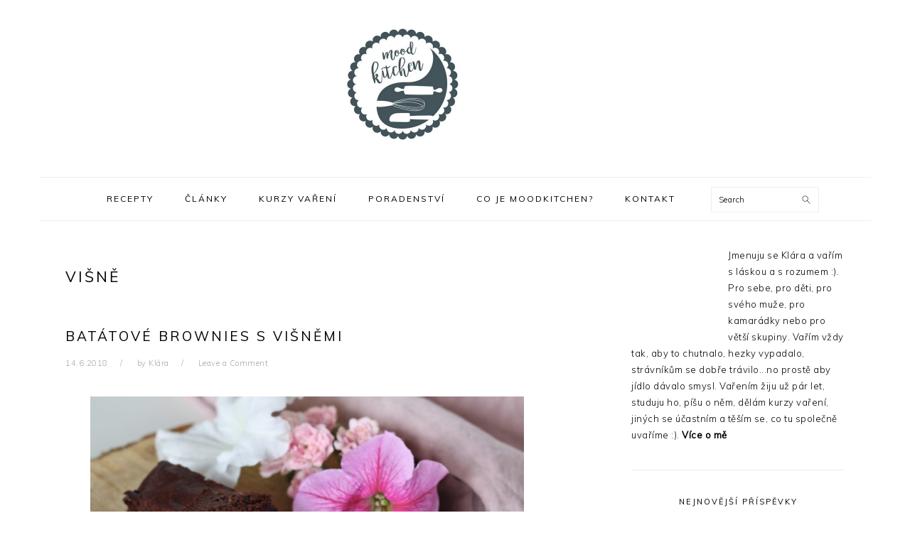

--- FILE ---
content_type: text/html; charset=UTF-8
request_url: http://www.moodkitchen.cz/tag/visne/
body_size: 14069
content:
<!DOCTYPE html>
<html lang="cs">
<head >
<meta charset="UTF-8" />
		<meta name="robots" content="noindex" />
		<meta name="viewport" content="width=device-width, initial-scale=1" />
<title>višně – MoodKitchen s Klárou</title>
<meta name='robots' content='max-image-preview:large' />
<link rel='dns-prefetch' href='//fonts.googleapis.com' />
<link rel="alternate" type="application/rss+xml" title="MoodKitchen s Klárou &raquo; RSS zdroj" href="http://www.moodkitchen.cz/feed/" />
<link rel="alternate" type="application/rss+xml" title="MoodKitchen s Klárou &raquo; RSS komentářů" href="http://www.moodkitchen.cz/comments/feed/" />
<link rel="alternate" type="application/rss+xml" title="MoodKitchen s Klárou &raquo; RSS pro štítek višně" href="http://www.moodkitchen.cz/tag/visne/feed/" />
<link rel="canonical" href="http://www.moodkitchen.cz/tag/visne/" />
		<!-- This site uses the Google Analytics by MonsterInsights plugin v9.10.0 - Using Analytics tracking - https://www.monsterinsights.com/ -->
		<!-- Poznámka: MonsterInsights není na tomto webu aktuálně nakonfigurován. Vlastník webu se musí ověřit pomocí Google Analytics na panelu nastavení MonsterInsights. -->
					<!-- No tracking code set -->
				<!-- / Google Analytics by MonsterInsights -->
		<style id='wp-img-auto-sizes-contain-inline-css' type='text/css'>
img:is([sizes=auto i],[sizes^="auto," i]){contain-intrinsic-size:3000px 1500px}
/*# sourceURL=wp-img-auto-sizes-contain-inline-css */
</style>
<link rel='stylesheet' id='foodie-pro-theme-css' href='http://www.moodkitchen.cz/wp-content/themes/foodie-pro/style.css?ver=1769056022' type='text/css' media='all' />
<style id='foodie-pro-theme-inline-css' type='text/css'>
body, .site-description, .sidebar .featured-content .entry-title{
	font-family:"Muli","Helvetica Neue",sans-serif;
}
.genesis-nav-menu{
	font-family:"Muli","Helvetica Neue",sans-serif;
}
h1, h2, h3, h4, h5, h6, .site-title, .entry-title, .widgettitle{
	font-family:"Muli","Helvetica Neue",sans-serif;
	font-weight:400;
}
.entry-title{
	font-family:"Muli","Helvetica Neue",sans-serif;
	font-weight:400;
}
.button, .button-secondary, button, input[type="button"], input[type="reset"], input[type="submit"], a.more-link, .more-from-category a{
	font-family:"Muli","Helvetica Neue",sans-serif;
	font-weight:400;
}

/*# sourceURL=foodie-pro-theme-inline-css */
</style>
<style id='wp-emoji-styles-inline-css' type='text/css'>

	img.wp-smiley, img.emoji {
		display: inline !important;
		border: none !important;
		box-shadow: none !important;
		height: 1em !important;
		width: 1em !important;
		margin: 0 0.07em !important;
		vertical-align: -0.1em !important;
		background: none !important;
		padding: 0 !important;
	}
/*# sourceURL=wp-emoji-styles-inline-css */
</style>
<style id='wp-block-library-inline-css' type='text/css'>
:root{
  --wp-block-synced-color:#7a00df;
  --wp-block-synced-color--rgb:122, 0, 223;
  --wp-bound-block-color:var(--wp-block-synced-color);
  --wp-editor-canvas-background:#ddd;
  --wp-admin-theme-color:#007cba;
  --wp-admin-theme-color--rgb:0, 124, 186;
  --wp-admin-theme-color-darker-10:#006ba1;
  --wp-admin-theme-color-darker-10--rgb:0, 107, 160.5;
  --wp-admin-theme-color-darker-20:#005a87;
  --wp-admin-theme-color-darker-20--rgb:0, 90, 135;
  --wp-admin-border-width-focus:2px;
}
@media (min-resolution:192dpi){
  :root{
    --wp-admin-border-width-focus:1.5px;
  }
}
.wp-element-button{
  cursor:pointer;
}

:root .has-very-light-gray-background-color{
  background-color:#eee;
}
:root .has-very-dark-gray-background-color{
  background-color:#313131;
}
:root .has-very-light-gray-color{
  color:#eee;
}
:root .has-very-dark-gray-color{
  color:#313131;
}
:root .has-vivid-green-cyan-to-vivid-cyan-blue-gradient-background{
  background:linear-gradient(135deg, #00d084, #0693e3);
}
:root .has-purple-crush-gradient-background{
  background:linear-gradient(135deg, #34e2e4, #4721fb 50%, #ab1dfe);
}
:root .has-hazy-dawn-gradient-background{
  background:linear-gradient(135deg, #faaca8, #dad0ec);
}
:root .has-subdued-olive-gradient-background{
  background:linear-gradient(135deg, #fafae1, #67a671);
}
:root .has-atomic-cream-gradient-background{
  background:linear-gradient(135deg, #fdd79a, #004a59);
}
:root .has-nightshade-gradient-background{
  background:linear-gradient(135deg, #330968, #31cdcf);
}
:root .has-midnight-gradient-background{
  background:linear-gradient(135deg, #020381, #2874fc);
}
:root{
  --wp--preset--font-size--normal:16px;
  --wp--preset--font-size--huge:42px;
}

.has-regular-font-size{
  font-size:1em;
}

.has-larger-font-size{
  font-size:2.625em;
}

.has-normal-font-size{
  font-size:var(--wp--preset--font-size--normal);
}

.has-huge-font-size{
  font-size:var(--wp--preset--font-size--huge);
}

.has-text-align-center{
  text-align:center;
}

.has-text-align-left{
  text-align:left;
}

.has-text-align-right{
  text-align:right;
}

.has-fit-text{
  white-space:nowrap !important;
}

#end-resizable-editor-section{
  display:none;
}

.aligncenter{
  clear:both;
}

.items-justified-left{
  justify-content:flex-start;
}

.items-justified-center{
  justify-content:center;
}

.items-justified-right{
  justify-content:flex-end;
}

.items-justified-space-between{
  justify-content:space-between;
}

.screen-reader-text{
  border:0;
  clip-path:inset(50%);
  height:1px;
  margin:-1px;
  overflow:hidden;
  padding:0;
  position:absolute;
  width:1px;
  word-wrap:normal !important;
}

.screen-reader-text:focus{
  background-color:#ddd;
  clip-path:none;
  color:#444;
  display:block;
  font-size:1em;
  height:auto;
  left:5px;
  line-height:normal;
  padding:15px 23px 14px;
  text-decoration:none;
  top:5px;
  width:auto;
  z-index:100000;
}
html :where(.has-border-color){
  border-style:solid;
}

html :where([style*=border-top-color]){
  border-top-style:solid;
}

html :where([style*=border-right-color]){
  border-right-style:solid;
}

html :where([style*=border-bottom-color]){
  border-bottom-style:solid;
}

html :where([style*=border-left-color]){
  border-left-style:solid;
}

html :where([style*=border-width]){
  border-style:solid;
}

html :where([style*=border-top-width]){
  border-top-style:solid;
}

html :where([style*=border-right-width]){
  border-right-style:solid;
}

html :where([style*=border-bottom-width]){
  border-bottom-style:solid;
}

html :where([style*=border-left-width]){
  border-left-style:solid;
}
html :where(img[class*=wp-image-]){
  height:auto;
  max-width:100%;
}
:where(figure){
  margin:0 0 1em;
}

html :where(.is-position-sticky){
  --wp-admin--admin-bar--position-offset:var(--wp-admin--admin-bar--height, 0px);
}

@media screen and (max-width:600px){
  html :where(.is-position-sticky){
    --wp-admin--admin-bar--position-offset:0px;
  }
}

/*# sourceURL=wp-block-library-inline-css */
</style><style id='global-styles-inline-css' type='text/css'>
:root{--wp--preset--aspect-ratio--square: 1;--wp--preset--aspect-ratio--4-3: 4/3;--wp--preset--aspect-ratio--3-4: 3/4;--wp--preset--aspect-ratio--3-2: 3/2;--wp--preset--aspect-ratio--2-3: 2/3;--wp--preset--aspect-ratio--16-9: 16/9;--wp--preset--aspect-ratio--9-16: 9/16;--wp--preset--color--black: #000000;--wp--preset--color--cyan-bluish-gray: #abb8c3;--wp--preset--color--white: #ffffff;--wp--preset--color--pale-pink: #f78da7;--wp--preset--color--vivid-red: #cf2e2e;--wp--preset--color--luminous-vivid-orange: #ff6900;--wp--preset--color--luminous-vivid-amber: #fcb900;--wp--preset--color--light-green-cyan: #7bdcb5;--wp--preset--color--vivid-green-cyan: #00d084;--wp--preset--color--pale-cyan-blue: #8ed1fc;--wp--preset--color--vivid-cyan-blue: #0693e3;--wp--preset--color--vivid-purple: #9b51e0;--wp--preset--gradient--vivid-cyan-blue-to-vivid-purple: linear-gradient(135deg,rgb(6,147,227) 0%,rgb(155,81,224) 100%);--wp--preset--gradient--light-green-cyan-to-vivid-green-cyan: linear-gradient(135deg,rgb(122,220,180) 0%,rgb(0,208,130) 100%);--wp--preset--gradient--luminous-vivid-amber-to-luminous-vivid-orange: linear-gradient(135deg,rgb(252,185,0) 0%,rgb(255,105,0) 100%);--wp--preset--gradient--luminous-vivid-orange-to-vivid-red: linear-gradient(135deg,rgb(255,105,0) 0%,rgb(207,46,46) 100%);--wp--preset--gradient--very-light-gray-to-cyan-bluish-gray: linear-gradient(135deg,rgb(238,238,238) 0%,rgb(169,184,195) 100%);--wp--preset--gradient--cool-to-warm-spectrum: linear-gradient(135deg,rgb(74,234,220) 0%,rgb(151,120,209) 20%,rgb(207,42,186) 40%,rgb(238,44,130) 60%,rgb(251,105,98) 80%,rgb(254,248,76) 100%);--wp--preset--gradient--blush-light-purple: linear-gradient(135deg,rgb(255,206,236) 0%,rgb(152,150,240) 100%);--wp--preset--gradient--blush-bordeaux: linear-gradient(135deg,rgb(254,205,165) 0%,rgb(254,45,45) 50%,rgb(107,0,62) 100%);--wp--preset--gradient--luminous-dusk: linear-gradient(135deg,rgb(255,203,112) 0%,rgb(199,81,192) 50%,rgb(65,88,208) 100%);--wp--preset--gradient--pale-ocean: linear-gradient(135deg,rgb(255,245,203) 0%,rgb(182,227,212) 50%,rgb(51,167,181) 100%);--wp--preset--gradient--electric-grass: linear-gradient(135deg,rgb(202,248,128) 0%,rgb(113,206,126) 100%);--wp--preset--gradient--midnight: linear-gradient(135deg,rgb(2,3,129) 0%,rgb(40,116,252) 100%);--wp--preset--font-size--small: 13px;--wp--preset--font-size--medium: 20px;--wp--preset--font-size--large: 36px;--wp--preset--font-size--x-large: 42px;--wp--preset--spacing--20: 0.44rem;--wp--preset--spacing--30: 0.67rem;--wp--preset--spacing--40: 1rem;--wp--preset--spacing--50: 1.5rem;--wp--preset--spacing--60: 2.25rem;--wp--preset--spacing--70: 3.38rem;--wp--preset--spacing--80: 5.06rem;--wp--preset--shadow--natural: 6px 6px 9px rgba(0, 0, 0, 0.2);--wp--preset--shadow--deep: 12px 12px 50px rgba(0, 0, 0, 0.4);--wp--preset--shadow--sharp: 6px 6px 0px rgba(0, 0, 0, 0.2);--wp--preset--shadow--outlined: 6px 6px 0px -3px rgb(255, 255, 255), 6px 6px rgb(0, 0, 0);--wp--preset--shadow--crisp: 6px 6px 0px rgb(0, 0, 0);}:where(.is-layout-flex){gap: 0.5em;}:where(.is-layout-grid){gap: 0.5em;}body .is-layout-flex{display: flex;}.is-layout-flex{flex-wrap: wrap;align-items: center;}.is-layout-flex > :is(*, div){margin: 0;}body .is-layout-grid{display: grid;}.is-layout-grid > :is(*, div){margin: 0;}:where(.wp-block-columns.is-layout-flex){gap: 2em;}:where(.wp-block-columns.is-layout-grid){gap: 2em;}:where(.wp-block-post-template.is-layout-flex){gap: 1.25em;}:where(.wp-block-post-template.is-layout-grid){gap: 1.25em;}.has-black-color{color: var(--wp--preset--color--black) !important;}.has-cyan-bluish-gray-color{color: var(--wp--preset--color--cyan-bluish-gray) !important;}.has-white-color{color: var(--wp--preset--color--white) !important;}.has-pale-pink-color{color: var(--wp--preset--color--pale-pink) !important;}.has-vivid-red-color{color: var(--wp--preset--color--vivid-red) !important;}.has-luminous-vivid-orange-color{color: var(--wp--preset--color--luminous-vivid-orange) !important;}.has-luminous-vivid-amber-color{color: var(--wp--preset--color--luminous-vivid-amber) !important;}.has-light-green-cyan-color{color: var(--wp--preset--color--light-green-cyan) !important;}.has-vivid-green-cyan-color{color: var(--wp--preset--color--vivid-green-cyan) !important;}.has-pale-cyan-blue-color{color: var(--wp--preset--color--pale-cyan-blue) !important;}.has-vivid-cyan-blue-color{color: var(--wp--preset--color--vivid-cyan-blue) !important;}.has-vivid-purple-color{color: var(--wp--preset--color--vivid-purple) !important;}.has-black-background-color{background-color: var(--wp--preset--color--black) !important;}.has-cyan-bluish-gray-background-color{background-color: var(--wp--preset--color--cyan-bluish-gray) !important;}.has-white-background-color{background-color: var(--wp--preset--color--white) !important;}.has-pale-pink-background-color{background-color: var(--wp--preset--color--pale-pink) !important;}.has-vivid-red-background-color{background-color: var(--wp--preset--color--vivid-red) !important;}.has-luminous-vivid-orange-background-color{background-color: var(--wp--preset--color--luminous-vivid-orange) !important;}.has-luminous-vivid-amber-background-color{background-color: var(--wp--preset--color--luminous-vivid-amber) !important;}.has-light-green-cyan-background-color{background-color: var(--wp--preset--color--light-green-cyan) !important;}.has-vivid-green-cyan-background-color{background-color: var(--wp--preset--color--vivid-green-cyan) !important;}.has-pale-cyan-blue-background-color{background-color: var(--wp--preset--color--pale-cyan-blue) !important;}.has-vivid-cyan-blue-background-color{background-color: var(--wp--preset--color--vivid-cyan-blue) !important;}.has-vivid-purple-background-color{background-color: var(--wp--preset--color--vivid-purple) !important;}.has-black-border-color{border-color: var(--wp--preset--color--black) !important;}.has-cyan-bluish-gray-border-color{border-color: var(--wp--preset--color--cyan-bluish-gray) !important;}.has-white-border-color{border-color: var(--wp--preset--color--white) !important;}.has-pale-pink-border-color{border-color: var(--wp--preset--color--pale-pink) !important;}.has-vivid-red-border-color{border-color: var(--wp--preset--color--vivid-red) !important;}.has-luminous-vivid-orange-border-color{border-color: var(--wp--preset--color--luminous-vivid-orange) !important;}.has-luminous-vivid-amber-border-color{border-color: var(--wp--preset--color--luminous-vivid-amber) !important;}.has-light-green-cyan-border-color{border-color: var(--wp--preset--color--light-green-cyan) !important;}.has-vivid-green-cyan-border-color{border-color: var(--wp--preset--color--vivid-green-cyan) !important;}.has-pale-cyan-blue-border-color{border-color: var(--wp--preset--color--pale-cyan-blue) !important;}.has-vivid-cyan-blue-border-color{border-color: var(--wp--preset--color--vivid-cyan-blue) !important;}.has-vivid-purple-border-color{border-color: var(--wp--preset--color--vivid-purple) !important;}.has-vivid-cyan-blue-to-vivid-purple-gradient-background{background: var(--wp--preset--gradient--vivid-cyan-blue-to-vivid-purple) !important;}.has-light-green-cyan-to-vivid-green-cyan-gradient-background{background: var(--wp--preset--gradient--light-green-cyan-to-vivid-green-cyan) !important;}.has-luminous-vivid-amber-to-luminous-vivid-orange-gradient-background{background: var(--wp--preset--gradient--luminous-vivid-amber-to-luminous-vivid-orange) !important;}.has-luminous-vivid-orange-to-vivid-red-gradient-background{background: var(--wp--preset--gradient--luminous-vivid-orange-to-vivid-red) !important;}.has-very-light-gray-to-cyan-bluish-gray-gradient-background{background: var(--wp--preset--gradient--very-light-gray-to-cyan-bluish-gray) !important;}.has-cool-to-warm-spectrum-gradient-background{background: var(--wp--preset--gradient--cool-to-warm-spectrum) !important;}.has-blush-light-purple-gradient-background{background: var(--wp--preset--gradient--blush-light-purple) !important;}.has-blush-bordeaux-gradient-background{background: var(--wp--preset--gradient--blush-bordeaux) !important;}.has-luminous-dusk-gradient-background{background: var(--wp--preset--gradient--luminous-dusk) !important;}.has-pale-ocean-gradient-background{background: var(--wp--preset--gradient--pale-ocean) !important;}.has-electric-grass-gradient-background{background: var(--wp--preset--gradient--electric-grass) !important;}.has-midnight-gradient-background{background: var(--wp--preset--gradient--midnight) !important;}.has-small-font-size{font-size: var(--wp--preset--font-size--small) !important;}.has-medium-font-size{font-size: var(--wp--preset--font-size--medium) !important;}.has-large-font-size{font-size: var(--wp--preset--font-size--large) !important;}.has-x-large-font-size{font-size: var(--wp--preset--font-size--x-large) !important;}
/*# sourceURL=global-styles-inline-css */
</style>
<style id='core-block-supports-inline-css' type='text/css'>
/**
 * Core styles: block-supports
 */

/*# sourceURL=core-block-supports-inline-css */
</style>

<style id='classic-theme-styles-inline-css' type='text/css'>
/**
 * These rules are needed for backwards compatibility.
 * They should match the button element rules in the base theme.json file.
 */
.wp-block-button__link {
	color: #ffffff;
	background-color: #32373c;
	border-radius: 9999px; /* 100% causes an oval, but any explicit but really high value retains the pill shape. */

	/* This needs a low specificity so it won't override the rules from the button element if defined in theme.json. */
	box-shadow: none;
	text-decoration: none;

	/* The extra 2px are added to size solids the same as the outline versions.*/
	padding: calc(0.667em + 2px) calc(1.333em + 2px);

	font-size: 1.125em;
}

.wp-block-file__button {
	background: #32373c;
	color: #ffffff;
	text-decoration: none;
}

/*# sourceURL=/wp-includes/css/classic-themes.css */
</style>
<link rel='stylesheet' id='google-fonts-css' href='//fonts.googleapis.com/css?family=Muli%3Aregular%2Citalic%2C300%2C300italic%26subset%3Dlatin%2C&#038;ver=3.1.0' type='text/css' media='all' />
<link rel='stylesheet' id='easyrecipestyle-reset-css' href='http://www.moodkitchen.cz/wp-content/plugins/easyrecipe/css/easyrecipe-style-reset-min.css?ver=3.5.3251' type='text/css' media='all' />
<link rel='stylesheet' id='easyrecipebuttonUI-css' href='http://www.moodkitchen.cz/wp-content/plugins/easyrecipe/ui/easyrecipe-buttonUI.css?ver=3.5.3251' type='text/css' media='all' />
<link rel='stylesheet' id='easyrecipestyle-css' href='http://www.moodkitchen.cz/wp-content/plugins/easyrecipe/styles/style002/style.css?ver=3.5.3251.1.4' type='text/css' media='all' />
<link rel='stylesheet' id='wp-social-sharing-css' href='http://www.moodkitchen.cz/wp-content/plugins/wp-social-sharing/static/socialshare.css?ver=1.6' type='text/css' media='all' />
<script type="text/javascript" src="http://www.moodkitchen.cz/wp-includes/js/jquery/jquery.js?ver=3.7.1" id="jquery-core-js"></script>
<script type="text/javascript" src="http://www.moodkitchen.cz/wp-includes/js/jquery/jquery-migrate.js?ver=3.4.1" id="jquery-migrate-js"></script>
<script type="text/javascript" src="http://www.moodkitchen.cz/wp-includes/js/jquery/ui/core.js?ver=1.13.3" id="jquery-ui-core-js"></script>
<script type="text/javascript" src="http://www.moodkitchen.cz/wp-includes/js/jquery/ui/controlgroup.js?ver=1.13.3" id="jquery-ui-controlgroup-js"></script>
<script type="text/javascript" src="http://www.moodkitchen.cz/wp-includes/js/jquery/ui/checkboxradio.js?ver=1.13.3" id="jquery-ui-checkboxradio-js"></script>
<script type="text/javascript" src="http://www.moodkitchen.cz/wp-includes/js/jquery/ui/button.js?ver=1.13.3" id="jquery-ui-button-js"></script>
<script type="text/javascript" src="http://www.moodkitchen.cz/wp-content/plugins/easyrecipe/js/easyrecipe-min.js?ver=3.5.3251" id="EasyRecipe-js"></script>
<link rel="https://api.w.org/" href="http://www.moodkitchen.cz/wp-json/" /><link rel="alternate" title="JSON" type="application/json" href="http://www.moodkitchen.cz/wp-json/wp/v2/tags/168" /><link rel="EditURI" type="application/rsd+xml" title="RSD" href="http://www.moodkitchen.cz/xmlrpc.php?rsd" />
<link rel="pingback" href="http://www.moodkitchen.cz/xmlrpc.php" />
<style type="text/css">.site-title a { background: url(http://www.moodkitchen.cz/wp-content/uploads/2017/08/moodKitchen-logo-zahlavi.jpg) no-repeat !important; }</style>
<link rel="icon" href="http://www.moodkitchen.cz/wp-content/uploads/2017/08/logo-moodkitchen-2017-transparent-512x510-150x150.png" sizes="32x32" />
<link rel="icon" href="http://www.moodkitchen.cz/wp-content/uploads/2017/08/logo-moodkitchen-2017-transparent-512x510-300x300.png" sizes="192x192" />
<link rel="apple-touch-icon" href="http://www.moodkitchen.cz/wp-content/uploads/2017/08/logo-moodkitchen-2017-transparent-512x510-300x300.png" />
<meta name="msapplication-TileImage" content="http://www.moodkitchen.cz/wp-content/uploads/2017/08/logo-moodkitchen-2017-transparent-512x510-300x300.png" />
<style type="text/css">
</style>
</head>
<body class="archive tag tag-visne tag-168 wp-theme-genesis wp-child-theme-foodie-pro custom-header header-image header-full-width content-sidebar genesis-breadcrumbs-hidden genesis-footer-widgets-hidden foodie-pro er-recipe" itemscope itemtype="https://schema.org/WebPage"><div class="site-container"><ul class="genesis-skip-link"><li><a href="#genesis-nav-primary" class="screen-reader-shortcut"> Skip to primary navigation</a></li><li><a href="#genesis-content" class="screen-reader-shortcut"> Skip to main content</a></li><li><a href="#genesis-sidebar-primary" class="screen-reader-shortcut"> Skip to primary sidebar</a></li></ul><header class="site-header" itemscope itemtype="https://schema.org/WPHeader"><div class="wrap"><div class="title-area"><p class="site-title" itemprop="headline"><a href="http://www.moodkitchen.cz/">MoodKitchen s Klárou</a></p><p class="site-description" itemprop="description">vaření s láskou a rozumem</p></div></div></header><nav class="nav-primary" aria-label="Main" itemscope itemtype="https://schema.org/SiteNavigationElement" id="genesis-nav-primary"><div class="wrap"><ul id="menu-menu" class="menu genesis-nav-menu menu-primary"><li id="menu-item-87" class="menu-item menu-item-type-post_type menu-item-object-easyindex menu-item-has-children menu-item-87"><a href="http://www.moodkitchen.cz/obsah/recepty/" itemprop="url"><span itemprop="name">Recepty</span></a>
<ul class="sub-menu">
	<li id="menu-item-49" class="menu-item menu-item-type-taxonomy menu-item-object-category menu-item-has-children menu-item-49"><a href="http://www.moodkitchen.cz/obsah/recepty/rocni-obdobi/" itemprop="url"><span itemprop="name">Roční období</span></a>
	<ul class="sub-menu">
		<li id="menu-item-88" class="menu-item menu-item-type-taxonomy menu-item-object-category menu-item-88"><a href="http://www.moodkitchen.cz/obsah/recepty/jarni/" itemprop="url"><span itemprop="name">Jarní</span></a></li>
		<li id="menu-item-50" class="menu-item menu-item-type-taxonomy menu-item-object-category menu-item-50"><a href="http://www.moodkitchen.cz/obsah/recepty/letni/" itemprop="url"><span itemprop="name">Letní</span></a></li>
		<li id="menu-item-610" class="menu-item menu-item-type-taxonomy menu-item-object-category menu-item-610"><a href="http://www.moodkitchen.cz/obsah/recepty/podzimni/" itemprop="url"><span itemprop="name">Podzimní</span></a></li>
		<li id="menu-item-611" class="menu-item menu-item-type-taxonomy menu-item-object-category menu-item-611"><a href="http://www.moodkitchen.cz/obsah/recepty/zimni/" itemprop="url"><span itemprop="name">Zimní</span></a></li>
	</ul>
</li>
	<li id="menu-item-613" class="menu-item menu-item-type-taxonomy menu-item-object-category menu-item-613"><a href="http://www.moodkitchen.cz/obsah/recepty/hlavni-jidla/" itemprop="url"><span itemprop="name">Hlavní jídla</span></a></li>
	<li id="menu-item-614" class="menu-item menu-item-type-taxonomy menu-item-object-category menu-item-614"><a href="http://www.moodkitchen.cz/obsah/recepty/polevky/" itemprop="url"><span itemprop="name">Polévky</span></a></li>
	<li id="menu-item-615" class="menu-item menu-item-type-taxonomy menu-item-object-category menu-item-615"><a href="http://www.moodkitchen.cz/obsah/recepty/svaciny/" itemprop="url"><span itemprop="name">Svačiny</span></a></li>
	<li id="menu-item-612" class="menu-item menu-item-type-taxonomy menu-item-object-category menu-item-612"><a href="http://www.moodkitchen.cz/obsah/recepty/dezerty/" itemprop="url"><span itemprop="name">Dezerty</span></a></li>
	<li id="menu-item-918" class="menu-item menu-item-type-taxonomy menu-item-object-category menu-item-918"><a href="http://www.moodkitchen.cz/obsah/recepty/bezlepkove/" itemprop="url"><span itemprop="name">Bezlepkové</span></a></li>
	<li id="menu-item-919" class="menu-item menu-item-type-taxonomy menu-item-object-category menu-item-919"><a href="http://www.moodkitchen.cz/obsah/recepty/vegan/" itemprop="url"><span itemprop="name">Vegan</span></a></li>
</ul>
</li>
<li id="menu-item-653" class="menu-item menu-item-type-taxonomy menu-item-object-category menu-item-653"><a href="http://www.moodkitchen.cz/category/clanky/" itemprop="url"><span itemprop="name">Články</span></a></li>
<li id="menu-item-882" class="menu-item menu-item-type-taxonomy menu-item-object-category menu-item-882"><a href="http://www.moodkitchen.cz/category/kurzy-vareni/" itemprop="url"><span itemprop="name">Kurzy vaření</span></a></li>
<li id="menu-item-1142" class="menu-item menu-item-type-post_type menu-item-object-page menu-item-1142"><a href="http://www.moodkitchen.cz/poradenstvi/" itemprop="url"><span itemprop="name">Poradenství</span></a></li>
<li id="menu-item-23" class="menu-item menu-item-type-post_type menu-item-object-page menu-item-23"><a href="http://www.moodkitchen.cz/co-je-moodkitchen/" itemprop="url"><span itemprop="name">Co je MoodKitchen?</span></a></li>
<li id="menu-item-25" class="menu-item menu-item-type-post_type menu-item-object-page menu-item-25"><a href="http://www.moodkitchen.cz/kontakt/" itemprop="url"><span itemprop="name">Kontakt</span></a></li>
<li id="foodie-search" class="foodie-search menu-item"><form class="search-form" method="get" action="http://www.moodkitchen.cz/" role="search" itemprop="potentialAction" itemscope itemtype="https://schema.org/SearchAction"><label class="search-form-label screen-reader-text" for="searchform-1">Search</label><input class="search-form-input" type="search" name="s" id="searchform-1" placeholder="Search" itemprop="query-input"><input class="search-form-submit" type="submit" value="Search"><meta content="http://www.moodkitchen.cz/?s={s}" itemprop="target"></form></li></ul></div></nav><div class="site-inner"><div class="content-sidebar-wrap"><main class="content" id="genesis-content"><div class="archive-description taxonomy-archive-description taxonomy-description"><h1 class="archive-title">višně</h1></div><article class="post-210 post type-post status-publish format-standard category-bezlepkove category-dezerty category-recepty category-svaciny tag-kakao tag-rum tag-ryzova-mouka tag-visne entry has-post-thumbnail" aria-label="Batátové brownies s višněmi" itemscope itemtype="https://schema.org/CreativeWork"><header class="entry-header"><h2 class="entry-title" itemprop="headline"><a class="entry-title-link" rel="bookmark" href="http://www.moodkitchen.cz/batatove-brownies-s-visnemi/">Batátové brownies s višněmi</a></h2>
<p class="entry-meta"><time class="entry-time" itemprop="datePublished" datetime="2018-06-14T10:47:34+00:00">14.6.2018</time> by <span class="entry-author" itemprop="author" itemscope itemtype="https://schema.org/Person"><a href="http://www.moodkitchen.cz/author/klara-hajkova/" class="entry-author-link" rel="author" itemprop="url"><span class="entry-author-name" itemprop="name">Klára</span></a></span> <span class="entry-comments-link"><a href="http://www.moodkitchen.cz/batatove-brownies-s-visnemi/#respond">Leave a Comment</a></span> </p></header><div class="entry-content" itemprop="text"><a class="entry-image-link" href="http://www.moodkitchen.cz/batatove-brownies-s-visnemi/" aria-hidden="true" tabindex="-1"><img width="610" height="407" src="http://www.moodkitchen.cz/wp-content/uploads/2016/08/IMG_7869.jpg" class="aligncenter post-image entry-image" alt="" itemprop="image" decoding="async" srcset="http://www.moodkitchen.cz/wp-content/uploads/2016/08/IMG_7869.jpg 922w, http://www.moodkitchen.cz/wp-content/uploads/2016/08/IMG_7869-300x200.jpg 300w, http://www.moodkitchen.cz/wp-content/uploads/2016/08/IMG_7869-768x512.jpg 768w" sizes="(max-width: 610px) 100vw, 610px" /></a><p>Tento recept už tady visí poměrně dlouho, ale taky k němu nebyla žádná fotka. Chvilku mi to teda trvalo, ale nakonec jsem to upekla ještě jednou a konečně je to tu v plné parádě 🙂<br />
&#8230;</p>
<p><a class="more-link" href="http://www.moodkitchen.cz/batatove-brownies-s-visnemi/">Read More</a></p>
</div><footer class="entry-footer"><p class="entry-meta"><span class="entry-categories">Kategorie:<a href="http://www.moodkitchen.cz/category/bezlepkove/" rel="category tag">Bezlepkové</a>, <a href="http://www.moodkitchen.cz/category/dezerty/" rel="category tag">Dezerty</a>, <a href="http://www.moodkitchen.cz/category/recepty/" rel="category tag">Recepty</a>, <a href="http://www.moodkitchen.cz/category/svaciny/" rel="category tag">Svačiny</a></span> <span class="entry-tags">Štítky:<a href="http://www.moodkitchen.cz/tag/kakao/" rel="tag">kakao</a>, <a href="http://www.moodkitchen.cz/tag/rum/" rel="tag">rum</a>, <a href="http://www.moodkitchen.cz/tag/ryzova-mouka/" rel="tag">rýžová mouka</a>, <a href="http://www.moodkitchen.cz/tag/visne/" rel="tag">višně</a></span></p></footer></article></main><aside class="sidebar sidebar-primary widget-area" role="complementary" aria-label="Primary Sidebar" itemscope itemtype="https://schema.org/WPSideBar" id="genesis-sidebar-primary"><h2 class="genesis-sidebar-title screen-reader-text">Primary Sidebar</h2><section id="user-profile-4" class="widget user-profile"><div class="widget-wrap"><p><span class="alignleft"><img alt='' src='https://secure.gravatar.com/avatar/781cc26a287fe987c497f25b068383c7581ce7cc88d13f3fbdc0d29eea79f92f?s=125&#038;d=blank&#038;r=g' srcset='https://secure.gravatar.com/avatar/781cc26a287fe987c497f25b068383c7581ce7cc88d13f3fbdc0d29eea79f92f?s=250&#038;d=blank&#038;r=g 2x' class='avatar avatar-125 photo' height='125' width='125' loading='lazy' decoding='async'/></span>Jmenuju se Klára a vařím s láskou a s rozumem :). Pro sebe, pro děti, pro svého muže, pro kamarádky nebo pro větší skupiny. Vařím vždy tak, aby to chutnalo, hezky vypadalo, strávníkům se dobře trávilo...no prostě aby jídlo dávalo smysl. Vařením žiju už pár let, studuju ho, píšu o něm, dělám kurzy vaření, jiných se účastním a těším se, co tu společně uvaříme :). <a class="pagelink" href="http://www.moodkitchen.cz/co-je-moodkitchen/">Více o mě</a></p>
</div></section>

		<section id="recent-posts-2" class="widget widget_recent_entries"><div class="widget-wrap">
		<h3 class="widgettitle widget-title">Nejnovější příspěvky</h3>

		<ul>
											<li>
					<a href="http://www.moodkitchen.cz/babi-leto-a-co-to-pro-nas-znamena/">Babí léto a co to pro nás znamená</a>
									</li>
											<li>
					<a href="http://www.moodkitchen.cz/leto-z-pohledu-cinske-mediciny/">Léto z pohledu čínské medicíny</a>
									</li>
											<li>
					<a href="http://www.moodkitchen.cz/podzim-pohledem-cinske-mediciny/">Podzim pohledem čínské medicíny</a>
									</li>
											<li>
					<a href="http://www.moodkitchen.cz/batatove-brownies-s-visnemi/">Batátové brownies s višněmi</a>
									</li>
											<li>
					<a href="http://www.moodkitchen.cz/pohankove-livance/">Perníkové pohankové lívance</a>
									</li>
											<li>
					<a href="http://www.moodkitchen.cz/babovka-mozart/">Bábovka &#8222;Mozart&#8220;</a>
									</li>
											<li>
					<a href="http://www.moodkitchen.cz/fazolovy-gulas/">Fazolový guláš</a>
									</li>
					</ul>

		</div></section>
<section id="fbw_id-2" class="widget widget_fbw_id"><div class="widget-wrap"><h3 class="widgettitle widget-title">Moodkitchen.cz na Fejsbůku :)</h3>
<div class="fb_loader" style="text-align: center !important;"><img src="http://www.moodkitchen.cz/wp-content/plugins/facebook-pagelike-widget/loader.gif" alt="Facebook Pagelike Widget" /></div><div id="fb-root"></div>
        <div class="fb-page" data-href="https://www.facebook.com/moodkitchencz/" data-width="300" data-height="500" data-small-header="false" data-adapt-container-width="false" data-hide-cover="false" data-show-facepile="false" hide_cta="false" data-tabs="timeline" data-lazy="false"></div></div></section>
        <!-- A WordPress plugin developed by Milap Patel -->
    <section id="tag_cloud-2" class="widget widget_tag_cloud"><div class="widget-wrap"><h3 class="widgettitle widget-title">Štítky</h3>
<div class="tagcloud"><a href="http://www.moodkitchen.cz/tag/agar/" class="tag-cloud-link tag-link-78 tag-link-position-1" style="font-size: 13.25pt;" aria-label="agar (2 položky)">agar</a>
<a href="http://www.moodkitchen.cz/tag/agavovy-sirup/" class="tag-cloud-link tag-link-119 tag-link-position-2" style="font-size: 8pt;" aria-label="agávový sirup (1 položka)">agávový sirup</a>
<a href="http://www.moodkitchen.cz/tag/boruvky/" class="tag-cloud-link tag-link-117 tag-link-position-3" style="font-size: 8pt;" aria-label="borůvky (1 položka)">borůvky</a>
<a href="http://www.moodkitchen.cz/tag/broskve/" class="tag-cloud-link tag-link-114 tag-link-position-4" style="font-size: 8pt;" aria-label="broskve (1 položka)">broskve</a>
<a href="http://www.moodkitchen.cz/tag/babovka/" class="tag-cloud-link tag-link-59 tag-link-position-5" style="font-size: 13.25pt;" aria-label="bábovka (2 položky)">bábovka</a>
<a href="http://www.moodkitchen.cz/tag/chia-seminka/" class="tag-cloud-link tag-link-115 tag-link-position-6" style="font-size: 8pt;" aria-label="chia semínka (1 položka)">chia semínka</a>
<a href="http://www.moodkitchen.cz/tag/cizrna/" class="tag-cloud-link tag-link-120 tag-link-position-7" style="font-size: 8pt;" aria-label="cizrna (1 položka)">cizrna</a>
<a href="http://www.moodkitchen.cz/tag/cuketa/" class="tag-cloud-link tag-link-66 tag-link-position-8" style="font-size: 22pt;" aria-label="cuketa (5 položek)">cuketa</a>
<a href="http://www.moodkitchen.cz/tag/fazole/" class="tag-cloud-link tag-link-136 tag-link-position-9" style="font-size: 8pt;" aria-label="fazole (1 položka)">fazole</a>
<a href="http://www.moodkitchen.cz/tag/ghi/" class="tag-cloud-link tag-link-50 tag-link-position-10" style="font-size: 13.25pt;" aria-label="ghí (2 položky)">ghí</a>
<a href="http://www.moodkitchen.cz/tag/hlavice/" class="tag-cloud-link tag-link-111 tag-link-position-11" style="font-size: 8pt;" aria-label="hlavice (1 položka)">hlavice</a>
<a href="http://www.moodkitchen.cz/tag/hovezi/" class="tag-cloud-link tag-link-126 tag-link-position-12" style="font-size: 8pt;" aria-label="hovězí (1 položka)">hovězí</a>
<a href="http://www.moodkitchen.cz/tag/hummus/" class="tag-cloud-link tag-link-121 tag-link-position-13" style="font-size: 8pt;" aria-label="hummus (1 položka)">hummus</a>
<a href="http://www.moodkitchen.cz/tag/jablecny-ocet/" class="tag-cloud-link tag-link-132 tag-link-position-14" style="font-size: 8pt;" aria-label="jablečný ocet (1 položka)">jablečný ocet</a>
<a href="http://www.moodkitchen.cz/tag/jecna-mouka/" class="tag-cloud-link tag-link-133 tag-link-position-15" style="font-size: 16.75pt;" aria-label="ječná mouka (3 položky)">ječná mouka</a>
<a href="http://www.moodkitchen.cz/tag/jahly/" class="tag-cloud-link tag-link-32 tag-link-position-16" style="font-size: 19.666666666667pt;" aria-label="jáhly (4 položky)">jáhly</a>
<a href="http://www.moodkitchen.cz/tag/kakao/" class="tag-cloud-link tag-link-118 tag-link-position-17" style="font-size: 16.75pt;" aria-label="kakao (3 položky)">kakao</a>
<a href="http://www.moodkitchen.cz/tag/kapary/" class="tag-cloud-link tag-link-130 tag-link-position-18" style="font-size: 8pt;" aria-label="kapary (1 položka)">kapary</a>
<a href="http://www.moodkitchen.cz/tag/kolac/" class="tag-cloud-link tag-link-75 tag-link-position-19" style="font-size: 13.25pt;" aria-label="koláč (2 položky)">koláč</a>
<a href="http://www.moodkitchen.cz/tag/kurz/" class="tag-cloud-link tag-link-86 tag-link-position-20" style="font-size: 13.25pt;" aria-label="kurz (2 položky)">kurz</a>
<a href="http://www.moodkitchen.cz/tag/leto/" class="tag-cloud-link tag-link-77 tag-link-position-21" style="font-size: 13.25pt;" aria-label="léto (2 položky)">léto</a>
<a href="http://www.moodkitchen.cz/tag/mortadela/" class="tag-cloud-link tag-link-125 tag-link-position-22" style="font-size: 8pt;" aria-label="mortadela (1 položka)">mortadela</a>
<a href="http://www.moodkitchen.cz/tag/mrkev/" class="tag-cloud-link tag-link-71 tag-link-position-23" style="font-size: 13.25pt;" aria-label="mrkev (2 položky)">mrkev</a>
<a href="http://www.moodkitchen.cz/tag/mata/" class="tag-cloud-link tag-link-18 tag-link-position-24" style="font-size: 13.25pt;" aria-label="máta (2 položky)">máta</a>
<a href="http://www.moodkitchen.cz/tag/pancetta/" class="tag-cloud-link tag-link-124 tag-link-position-25" style="font-size: 8pt;" aria-label="pancetta (1 položka)">pancetta</a>
<a href="http://www.moodkitchen.cz/tag/peceni/" class="tag-cloud-link tag-link-23 tag-link-position-26" style="font-size: 19.666666666667pt;" aria-label="pečení (4 položky)">pečení</a>
<a href="http://www.moodkitchen.cz/tag/pohanka/" class="tag-cloud-link tag-link-101 tag-link-position-27" style="font-size: 13.25pt;" aria-label="pohanka (2 položky)">pohanka</a>
<a href="http://www.moodkitchen.cz/tag/quinoa/" class="tag-cloud-link tag-link-63 tag-link-position-28" style="font-size: 13.25pt;" aria-label="quinoa (2 položky)">quinoa</a>
<a href="http://www.moodkitchen.cz/tag/rozinky/" class="tag-cloud-link tag-link-44 tag-link-position-29" style="font-size: 16.75pt;" aria-label="rozinky (3 položky)">rozinky</a>
<a href="http://www.moodkitchen.cz/tag/rukola/" class="tag-cloud-link tag-link-131 tag-link-position-30" style="font-size: 8pt;" aria-label="rukola (1 položka)">rukola</a>
<a href="http://www.moodkitchen.cz/tag/rum/" class="tag-cloud-link tag-link-163 tag-link-position-31" style="font-size: 13.25pt;" aria-label="rum (2 položky)">rum</a>
<a href="http://www.moodkitchen.cz/tag/ryze/" class="tag-cloud-link tag-link-42 tag-link-position-32" style="font-size: 19.666666666667pt;" aria-label="rýže (4 položky)">rýže</a>
<a href="http://www.moodkitchen.cz/tag/ryzova-mouka/" class="tag-cloud-link tag-link-61 tag-link-position-33" style="font-size: 13.25pt;" aria-label="rýžová mouka (2 položky)">rýžová mouka</a>
<a href="http://www.moodkitchen.cz/tag/ryzove-mleko/" class="tag-cloud-link tag-link-116 tag-link-position-34" style="font-size: 13.25pt;" aria-label="rýžové mléko (2 položky)">rýžové mléko</a>
<a href="http://www.moodkitchen.cz/tag/seminka/" class="tag-cloud-link tag-link-21 tag-link-position-35" style="font-size: 13.25pt;" aria-label="seminka (2 položky)">seminka</a>
<a href="http://www.moodkitchen.cz/tag/sladke/" class="tag-cloud-link tag-link-25 tag-link-position-36" style="font-size: 13.25pt;" aria-label="sladké (2 položky)">sladké</a>
<a href="http://www.moodkitchen.cz/tag/tofu/" class="tag-cloud-link tag-link-135 tag-link-position-37" style="font-size: 8pt;" aria-label="tofu (1 položka)">tofu</a>
<a href="http://www.moodkitchen.cz/tag/vegan/" class="tag-cloud-link tag-link-24 tag-link-position-38" style="font-size: 13.25pt;" aria-label="vegan (2 položky)">vegan</a>
<a href="http://www.moodkitchen.cz/tag/vlasske-orechy/" class="tag-cloud-link tag-link-38 tag-link-position-39" style="font-size: 16.75pt;" aria-label="vlašské ořechy (3 položky)">vlašské ořechy</a>
<a href="http://www.moodkitchen.cz/tag/zima/" class="tag-cloud-link tag-link-72 tag-link-position-40" style="font-size: 16.75pt;" aria-label="zima (3 položky)">zima</a>
<a href="http://www.moodkitchen.cz/tag/cervena-repa/" class="tag-cloud-link tag-link-17 tag-link-position-41" style="font-size: 16.75pt;" aria-label="červená řepa (3 položky)">červená řepa</a>
<a href="http://www.moodkitchen.cz/tag/cokolada/" class="tag-cloud-link tag-link-26 tag-link-position-42" style="font-size: 16.75pt;" aria-label="čokoláda (3 položky)">čokoláda</a>
<a href="http://www.moodkitchen.cz/tag/rimsky-kmin/" class="tag-cloud-link tag-link-122 tag-link-position-43" style="font-size: 8pt;" aria-label="římský kmín (1 položka)">římský kmín</a>
<a href="http://www.moodkitchen.cz/tag/spalda/" class="tag-cloud-link tag-link-102 tag-link-position-44" style="font-size: 13.25pt;" aria-label="špalda (2 položky)">špalda</a>
<a href="http://www.moodkitchen.cz/tag/svestky/" class="tag-cloud-link tag-link-134 tag-link-position-45" style="font-size: 8pt;" aria-label="švestky (1 položka)">švestky</a></div>
</div></section>
<section id="categories-2" class="widget widget_categories"><div class="widget-wrap"><h3 class="widgettitle widget-title">Rubriky</h3>

			<ul>
					<li class="cat-item cat-item-14"><a href="http://www.moodkitchen.cz/category/bezlepkove/">Bezlepkové</a> (29)
</li>
	<li class="cat-item cat-item-56"><a href="http://www.moodkitchen.cz/category/clanky/">Články</a> (8)
</li>
	<li class="cat-item cat-item-58"><a href="http://www.moodkitchen.cz/category/dezerty/">Dezerty</a> (14)
</li>
	<li class="cat-item cat-item-52"><a href="http://www.moodkitchen.cz/category/hlavni-jidla/">Hlavní jídla</a> (13)
</li>
	<li class="cat-item cat-item-10"><a href="http://www.moodkitchen.cz/category/rocni-obdobi/jarni/">Jarní</a> (6)
</li>
	<li class="cat-item cat-item-1"><a href="http://www.moodkitchen.cz/category/kurzy-vareni/">Kurzy vaření</a> (6)
</li>
	<li class="cat-item cat-item-11"><a href="http://www.moodkitchen.cz/category/rocni-obdobi/letni/">Letní</a> (17)
</li>
	<li class="cat-item cat-item-12"><a href="http://www.moodkitchen.cz/category/rocni-obdobi/podzimni/">Podzimní</a> (17)
</li>
	<li class="cat-item cat-item-51"><a href="http://www.moodkitchen.cz/category/polevky/">Polévky</a> (7)
</li>
	<li class="cat-item cat-item-2"><a href="http://www.moodkitchen.cz/category/recepty/">Recepty</a> (15)
</li>
	<li class="cat-item cat-item-9"><a href="http://www.moodkitchen.cz/category/rocni-obdobi/">Roční období</a> (3)
</li>
	<li class="cat-item cat-item-85"><a href="http://www.moodkitchen.cz/category/snidane/">Snídaně</a> (3)
</li>
	<li class="cat-item cat-item-81"><a href="http://www.moodkitchen.cz/category/svaciny/">Svačiny</a> (11)
</li>
	<li class="cat-item cat-item-49"><a href="http://www.moodkitchen.cz/category/vanoce/">Vánoce</a> (4)
</li>
	<li class="cat-item cat-item-73"><a href="http://www.moodkitchen.cz/category/vegan/">Vegan</a> (10)
</li>
	<li class="cat-item cat-item-13"><a href="http://www.moodkitchen.cz/category/rocni-obdobi/zimni/">Zimní</a> (9)
</li>
			</ul>

			</div></section>
<section id="archives-2" class="widget widget_archive"><div class="widget-wrap"><h3 class="widgettitle widget-title">Archivy</h3>

			<ul>
					<li><a href='http://www.moodkitchen.cz/2021/08/'>Srpen 2021</a>&nbsp;(2)</li>
	<li><a href='http://www.moodkitchen.cz/2018/10/'>Říjen 2018</a>&nbsp;(1)</li>
	<li><a href='http://www.moodkitchen.cz/2018/06/'>Červen 2018</a>&nbsp;(1)</li>
	<li><a href='http://www.moodkitchen.cz/2018/02/'>Únor 2018</a>&nbsp;(3)</li>
	<li><a href='http://www.moodkitchen.cz/2018/01/'>Leden 2018</a>&nbsp;(1)</li>
	<li><a href='http://www.moodkitchen.cz/2017/12/'>Prosinec 2017</a>&nbsp;(4)</li>
	<li><a href='http://www.moodkitchen.cz/2017/11/'>Listopad 2017</a>&nbsp;(3)</li>
	<li><a href='http://www.moodkitchen.cz/2017/10/'>Říjen 2017</a>&nbsp;(5)</li>
	<li><a href='http://www.moodkitchen.cz/2017/09/'>Září 2017</a>&nbsp;(6)</li>
	<li><a href='http://www.moodkitchen.cz/2017/08/'>Srpen 2017</a>&nbsp;(10)</li>
	<li><a href='http://www.moodkitchen.cz/2017/07/'>Červenec 2017</a>&nbsp;(4)</li>
	<li><a href='http://www.moodkitchen.cz/2017/06/'>Červen 2017</a>&nbsp;(2)</li>
	<li><a href='http://www.moodkitchen.cz/2017/02/'>Únor 2017</a>&nbsp;(1)</li>
	<li><a href='http://www.moodkitchen.cz/2016/12/'>Prosinec 2016</a>&nbsp;(4)</li>
	<li><a href='http://www.moodkitchen.cz/2016/10/'>Říjen 2016</a>&nbsp;(3)</li>
	<li><a href='http://www.moodkitchen.cz/2016/09/'>Září 2016</a>&nbsp;(2)</li>
	<li><a href='http://www.moodkitchen.cz/2016/08/'>Srpen 2016</a>&nbsp;(1)</li>
	<li><a href='http://www.moodkitchen.cz/2016/07/'>Červenec 2016</a>&nbsp;(4)</li>
	<li><a href='http://www.moodkitchen.cz/2015/05/'>Květen 2015</a>&nbsp;(1)</li>
			</ul>

			</div></section>
<section id="block-2" class="widget widget_block"><div class="widget-wrap"><b>Moji partneři:</b><br><br>
<a href="https://www.zazitky.cz">Zážitky.cz</a> 
 - přední zážitková agentura a firma mého muže :)<br>
<a href="https://www.idealnidomena.cz">IdeálníDoména.cz</a> - marketplace s více než 200 špičkovými adresami pro váš byznys<br>
<a href="https://www.hajkova.cz/tricka/">Tričko POKORU KURVA</a> - moderní trička pro ženy i muže, která vyrábíme :)</div></section>
</aside></div></div><footer class="site-footer" itemscope itemtype="https://schema.org/WPFooter"><div class="wrap"><p>Copyright &#xA9;&nbsp;2026 &middot; <a href="https://feastdesignco.com/">Foodie Pro</a> &amp; <a href="http://www.studiopress.com/">The Genesis Framework</a></p></div></footer></div><script type="speculationrules">
{"prefetch":[{"source":"document","where":{"and":[{"href_matches":"/*"},{"not":{"href_matches":["/wp-*.php","/wp-admin/*","/wp-content/uploads/*","/wp-content/*","/wp-content/plugins/*","/wp-content/themes/foodie-pro/*","/wp-content/themes/genesis/*","/*\\?(.+)"]}},{"not":{"selector_matches":"a[rel~=\"nofollow\"]"}},{"not":{"selector_matches":".no-prefetch, .no-prefetch a"}}]},"eagerness":"conservative"}]}
</script>
<script type="text/javascript" src="http://www.moodkitchen.cz/wp-content/themes/genesis/lib/js/skip-links.js?ver=3.6.1" id="skip-links-js"></script>
<script type="text/javascript" src="http://www.moodkitchen.cz/wp-content/themes/foodie-pro/js/general.js?ver=3.1.0" id="foodie-pro-general-js"></script>
<script type="text/javascript" src="http://www.moodkitchen.cz/wp-content/plugins/wp-social-sharing/static/socialshare.js?ver=1.6" id="wp-social-sharing-js"></script>
<script type="text/javascript" src="http://www.moodkitchen.cz/wp-content/plugins/facebook-pagelike-widget/fb.js?ver=1.0" id="scfbwidgetscript-js"></script>
<script type="text/javascript" src="https://connect.facebook.net/cs_CZ/sdk.js?ver=2.0#xfbml=1&amp;version=v18.0" id="scfbexternalscript-js"></script>
<script id="wp-emoji-settings" type="application/json">
{"baseUrl":"https://s.w.org/images/core/emoji/17.0.2/72x72/","ext":".png","svgUrl":"https://s.w.org/images/core/emoji/17.0.2/svg/","svgExt":".svg","source":{"wpemoji":"http://www.moodkitchen.cz/wp-includes/js/wp-emoji.js?ver=6.9","twemoji":"http://www.moodkitchen.cz/wp-includes/js/twemoji.js?ver=6.9"}}
</script>
<script type="module">
/* <![CDATA[ */
/**
 * @output wp-includes/js/wp-emoji-loader.js
 */

/* eslint-env es6 */

// Note: This is loaded as a script module, so there is no need for an IIFE to prevent pollution of the global scope.

/**
 * Emoji Settings as exported in PHP via _print_emoji_detection_script().
 * @typedef WPEmojiSettings
 * @type {object}
 * @property {?object} source
 * @property {?string} source.concatemoji
 * @property {?string} source.twemoji
 * @property {?string} source.wpemoji
 */

const settings = /** @type {WPEmojiSettings} */ (
	JSON.parse( document.getElementById( 'wp-emoji-settings' ).textContent )
);

// For compatibility with other scripts that read from this global, in particular wp-includes/js/wp-emoji.js (source file: js/_enqueues/wp/emoji.js).
window._wpemojiSettings = settings;

/**
 * Support tests.
 * @typedef SupportTests
 * @type {object}
 * @property {?boolean} flag
 * @property {?boolean} emoji
 */

const sessionStorageKey = 'wpEmojiSettingsSupports';
const tests = [ 'flag', 'emoji' ];

/**
 * Checks whether the browser supports offloading to a Worker.
 *
 * @since 6.3.0
 *
 * @private
 *
 * @returns {boolean}
 */
function supportsWorkerOffloading() {
	return (
		typeof Worker !== 'undefined' &&
		typeof OffscreenCanvas !== 'undefined' &&
		typeof URL !== 'undefined' &&
		URL.createObjectURL &&
		typeof Blob !== 'undefined'
	);
}

/**
 * @typedef SessionSupportTests
 * @type {object}
 * @property {number} timestamp
 * @property {SupportTests} supportTests
 */

/**
 * Get support tests from session.
 *
 * @since 6.3.0
 *
 * @private
 *
 * @returns {?SupportTests} Support tests, or null if not set or older than 1 week.
 */
function getSessionSupportTests() {
	try {
		/** @type {SessionSupportTests} */
		const item = JSON.parse(
			sessionStorage.getItem( sessionStorageKey )
		);
		if (
			typeof item === 'object' &&
			typeof item.timestamp === 'number' &&
			new Date().valueOf() < item.timestamp + 604800 && // Note: Number is a week in seconds.
			typeof item.supportTests === 'object'
		) {
			return item.supportTests;
		}
	} catch ( e ) {}
	return null;
}

/**
 * Persist the supports in session storage.
 *
 * @since 6.3.0
 *
 * @private
 *
 * @param {SupportTests} supportTests Support tests.
 */
function setSessionSupportTests( supportTests ) {
	try {
		/** @type {SessionSupportTests} */
		const item = {
			supportTests: supportTests,
			timestamp: new Date().valueOf()
		};

		sessionStorage.setItem(
			sessionStorageKey,
			JSON.stringify( item )
		);
	} catch ( e ) {}
}

/**
 * Checks if two sets of Emoji characters render the same visually.
 *
 * This is used to determine if the browser is rendering an emoji with multiple data points
 * correctly. set1 is the emoji in the correct form, using a zero-width joiner. set2 is the emoji
 * in the incorrect form, using a zero-width space. If the two sets render the same, then the browser
 * does not support the emoji correctly.
 *
 * This function may be serialized to run in a Worker. Therefore, it cannot refer to variables from the containing
 * scope. Everything must be passed by parameters.
 *
 * @since 4.9.0
 *
 * @private
 *
 * @param {CanvasRenderingContext2D} context 2D Context.
 * @param {string} set1 Set of Emoji to test.
 * @param {string} set2 Set of Emoji to test.
 *
 * @return {boolean} True if the two sets render the same.
 */
function emojiSetsRenderIdentically( context, set1, set2 ) {
	// Cleanup from previous test.
	context.clearRect( 0, 0, context.canvas.width, context.canvas.height );
	context.fillText( set1, 0, 0 );
	const rendered1 = new Uint32Array(
		context.getImageData(
			0,
			0,
			context.canvas.width,
			context.canvas.height
		).data
	);

	// Cleanup from previous test.
	context.clearRect( 0, 0, context.canvas.width, context.canvas.height );
	context.fillText( set2, 0, 0 );
	const rendered2 = new Uint32Array(
		context.getImageData(
			0,
			0,
			context.canvas.width,
			context.canvas.height
		).data
	);

	return rendered1.every( ( rendered2Data, index ) => {
		return rendered2Data === rendered2[ index ];
	} );
}

/**
 * Checks if the center point of a single emoji is empty.
 *
 * This is used to determine if the browser is rendering an emoji with a single data point
 * correctly. The center point of an incorrectly rendered emoji will be empty. A correctly
 * rendered emoji will have a non-zero value at the center point.
 *
 * This function may be serialized to run in a Worker. Therefore, it cannot refer to variables from the containing
 * scope. Everything must be passed by parameters.
 *
 * @since 6.8.2
 *
 * @private
 *
 * @param {CanvasRenderingContext2D} context 2D Context.
 * @param {string} emoji Emoji to test.
 *
 * @return {boolean} True if the center point is empty.
 */
function emojiRendersEmptyCenterPoint( context, emoji ) {
	// Cleanup from previous test.
	context.clearRect( 0, 0, context.canvas.width, context.canvas.height );
	context.fillText( emoji, 0, 0 );

	// Test if the center point (16, 16) is empty (0,0,0,0).
	const centerPoint = context.getImageData(16, 16, 1, 1);
	for ( let i = 0; i < centerPoint.data.length; i++ ) {
		if ( centerPoint.data[ i ] !== 0 ) {
			// Stop checking the moment it's known not to be empty.
			return false;
		}
	}

	return true;
}

/**
 * Determines if the browser properly renders Emoji that Twemoji can supplement.
 *
 * This function may be serialized to run in a Worker. Therefore, it cannot refer to variables from the containing
 * scope. Everything must be passed by parameters.
 *
 * @since 4.2.0
 *
 * @private
 *
 * @param {CanvasRenderingContext2D} context 2D Context.
 * @param {string} type Whether to test for support of "flag" or "emoji".
 * @param {Function} emojiSetsRenderIdentically Reference to emojiSetsRenderIdentically function, needed due to minification.
 * @param {Function} emojiRendersEmptyCenterPoint Reference to emojiRendersEmptyCenterPoint function, needed due to minification.
 *
 * @return {boolean} True if the browser can render emoji, false if it cannot.
 */
function browserSupportsEmoji( context, type, emojiSetsRenderIdentically, emojiRendersEmptyCenterPoint ) {
	let isIdentical;

	switch ( type ) {
		case 'flag':
			/*
			 * Test for Transgender flag compatibility. Added in Unicode 13.
			 *
			 * To test for support, we try to render it, and compare the rendering to how it would look if
			 * the browser doesn't render it correctly (white flag emoji + transgender symbol).
			 */
			isIdentical = emojiSetsRenderIdentically(
				context,
				'\uD83C\uDFF3\uFE0F\u200D\u26A7\uFE0F', // as a zero-width joiner sequence
				'\uD83C\uDFF3\uFE0F\u200B\u26A7\uFE0F' // separated by a zero-width space
			);

			if ( isIdentical ) {
				return false;
			}

			/*
			 * Test for Sark flag compatibility. This is the least supported of the letter locale flags,
			 * so gives us an easy test for full support.
			 *
			 * To test for support, we try to render it, and compare the rendering to how it would look if
			 * the browser doesn't render it correctly ([C] + [Q]).
			 */
			isIdentical = emojiSetsRenderIdentically(
				context,
				'\uD83C\uDDE8\uD83C\uDDF6', // as the sequence of two code points
				'\uD83C\uDDE8\u200B\uD83C\uDDF6' // as the two code points separated by a zero-width space
			);

			if ( isIdentical ) {
				return false;
			}

			/*
			 * Test for English flag compatibility. England is a country in the United Kingdom, it
			 * does not have a two letter locale code but rather a five letter sub-division code.
			 *
			 * To test for support, we try to render it, and compare the rendering to how it would look if
			 * the browser doesn't render it correctly (black flag emoji + [G] + [B] + [E] + [N] + [G]).
			 */
			isIdentical = emojiSetsRenderIdentically(
				context,
				// as the flag sequence
				'\uD83C\uDFF4\uDB40\uDC67\uDB40\uDC62\uDB40\uDC65\uDB40\uDC6E\uDB40\uDC67\uDB40\uDC7F',
				// with each code point separated by a zero-width space
				'\uD83C\uDFF4\u200B\uDB40\uDC67\u200B\uDB40\uDC62\u200B\uDB40\uDC65\u200B\uDB40\uDC6E\u200B\uDB40\uDC67\u200B\uDB40\uDC7F'
			);

			return ! isIdentical;
		case 'emoji':
			/*
			 * Is there a large, hairy, humanoid mythical creature living in the browser?
			 *
			 * To test for Emoji 17.0 support, try to render a new emoji: Hairy Creature.
			 *
			 * The hairy creature emoji is a single code point emoji. Testing for browser
			 * support required testing the center point of the emoji to see if it is empty.
			 *
			 * 0xD83E 0x1FAC8 (\uD83E\u1FAC8) == 🫈 Hairy creature.
			 *
			 * When updating this test, please ensure that the emoji is either a single code point
			 * or switch to using the emojiSetsRenderIdentically function and testing with a zero-width
			 * joiner vs a zero-width space.
			 */
			const notSupported = emojiRendersEmptyCenterPoint( context, '\uD83E\u1FAC8' );
			return ! notSupported;
	}

	return false;
}

/**
 * Checks emoji support tests.
 *
 * This function may be serialized to run in a Worker. Therefore, it cannot refer to variables from the containing
 * scope. Everything must be passed by parameters.
 *
 * @since 6.3.0
 *
 * @private
 *
 * @param {string[]} tests Tests.
 * @param {Function} browserSupportsEmoji Reference to browserSupportsEmoji function, needed due to minification.
 * @param {Function} emojiSetsRenderIdentically Reference to emojiSetsRenderIdentically function, needed due to minification.
 * @param {Function} emojiRendersEmptyCenterPoint Reference to emojiRendersEmptyCenterPoint function, needed due to minification.
 *
 * @return {SupportTests} Support tests.
 */
function testEmojiSupports( tests, browserSupportsEmoji, emojiSetsRenderIdentically, emojiRendersEmptyCenterPoint ) {
	let canvas;
	if (
		typeof WorkerGlobalScope !== 'undefined' &&
		self instanceof WorkerGlobalScope
	) {
		canvas = new OffscreenCanvas( 300, 150 ); // Dimensions are default for HTMLCanvasElement.
	} else {
		canvas = document.createElement( 'canvas' );
	}

	const context = canvas.getContext( '2d', { willReadFrequently: true } );

	/*
	 * Chrome on OS X added native emoji rendering in M41. Unfortunately,
	 * it doesn't work when the font is bolder than 500 weight. So, we
	 * check for bold rendering support to avoid invisible emoji in Chrome.
	 */
	context.textBaseline = 'top';
	context.font = '600 32px Arial';

	const supports = {};
	tests.forEach( ( test ) => {
		supports[ test ] = browserSupportsEmoji( context, test, emojiSetsRenderIdentically, emojiRendersEmptyCenterPoint );
	} );
	return supports;
}

/**
 * Adds a script to the head of the document.
 *
 * @ignore
 *
 * @since 4.2.0
 *
 * @param {string} src The url where the script is located.
 *
 * @return {void}
 */
function addScript( src ) {
	const script = document.createElement( 'script' );
	script.src = src;
	script.defer = true;
	document.head.appendChild( script );
}

settings.supports = {
	everything: true,
	everythingExceptFlag: true
};

// Obtain the emoji support from the browser, asynchronously when possible.
new Promise( ( resolve ) => {
	let supportTests = getSessionSupportTests();
	if ( supportTests ) {
		resolve( supportTests );
		return;
	}

	if ( supportsWorkerOffloading() ) {
		try {
			// Note that the functions are being passed as arguments due to minification.
			const workerScript =
				'postMessage(' +
				testEmojiSupports.toString() +
				'(' +
				[
					JSON.stringify( tests ),
					browserSupportsEmoji.toString(),
					emojiSetsRenderIdentically.toString(),
					emojiRendersEmptyCenterPoint.toString()
				].join( ',' ) +
				'));';
			const blob = new Blob( [ workerScript ], {
				type: 'text/javascript'
			} );
			const worker = new Worker( URL.createObjectURL( blob ), { name: 'wpTestEmojiSupports' } );
			worker.onmessage = ( event ) => {
				supportTests = event.data;
				setSessionSupportTests( supportTests );
				worker.terminate();
				resolve( supportTests );
			};
			return;
		} catch ( e ) {}
	}

	supportTests = testEmojiSupports( tests, browserSupportsEmoji, emojiSetsRenderIdentically, emojiRendersEmptyCenterPoint );
	setSessionSupportTests( supportTests );
	resolve( supportTests );
} )
	// Once the browser emoji support has been obtained from the session, finalize the settings.
	.then( ( supportTests ) => {
		/*
		 * Tests the browser support for flag emojis and other emojis, and adjusts the
		 * support settings accordingly.
		 */
		for ( const test in supportTests ) {
			settings.supports[ test ] = supportTests[ test ];

			settings.supports.everything =
				settings.supports.everything && settings.supports[ test ];

			if ( 'flag' !== test ) {
				settings.supports.everythingExceptFlag =
					settings.supports.everythingExceptFlag &&
					settings.supports[ test ];
			}
		}

		settings.supports.everythingExceptFlag =
			settings.supports.everythingExceptFlag &&
			! settings.supports.flag;

		// When the browser can not render everything we need to load a polyfill.
		if ( ! settings.supports.everything ) {
			const src = settings.source || {};

			if ( src.concatemoji ) {
				addScript( src.concatemoji );
			} else if ( src.wpemoji && src.twemoji ) {
				addScript( src.twemoji );
				addScript( src.wpemoji );
			}
		}
	} );
//# sourceURL=http://www.moodkitchen.cz/wp-includes/js/wp-emoji-loader.js
/* ]]> */
</script>
</body></html>
